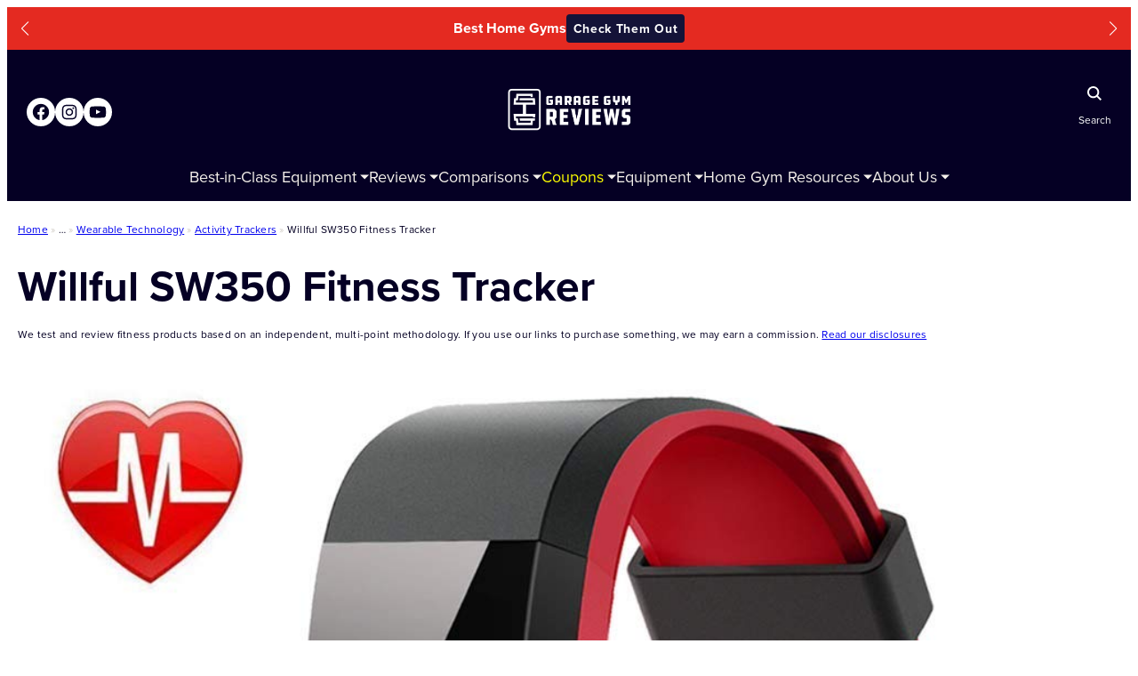

--- FILE ---
content_type: text/css
request_url: https://www.garagegymreviews.com/wp-content/cache/wpfc-minified/1qf7dn4i/v80.css
body_size: 195
content:
.rank-math-breadcrumb {
>p {
margin: 0;
font-size: 12px;
line-height: 1.4;
letter-spacing: 0.24px;
}
.separator {
color: var(--wp--preset--color--tan-60);
}
}
.vault-product__pdp-breadcrumbs {
font-size: 12px;
line-height: 1.4;
letter-spacing: 0.24px;
}
.vault-product__pdp-breadcrumbs .separator {
color: var(--wp--preset--color--tan-60);
}